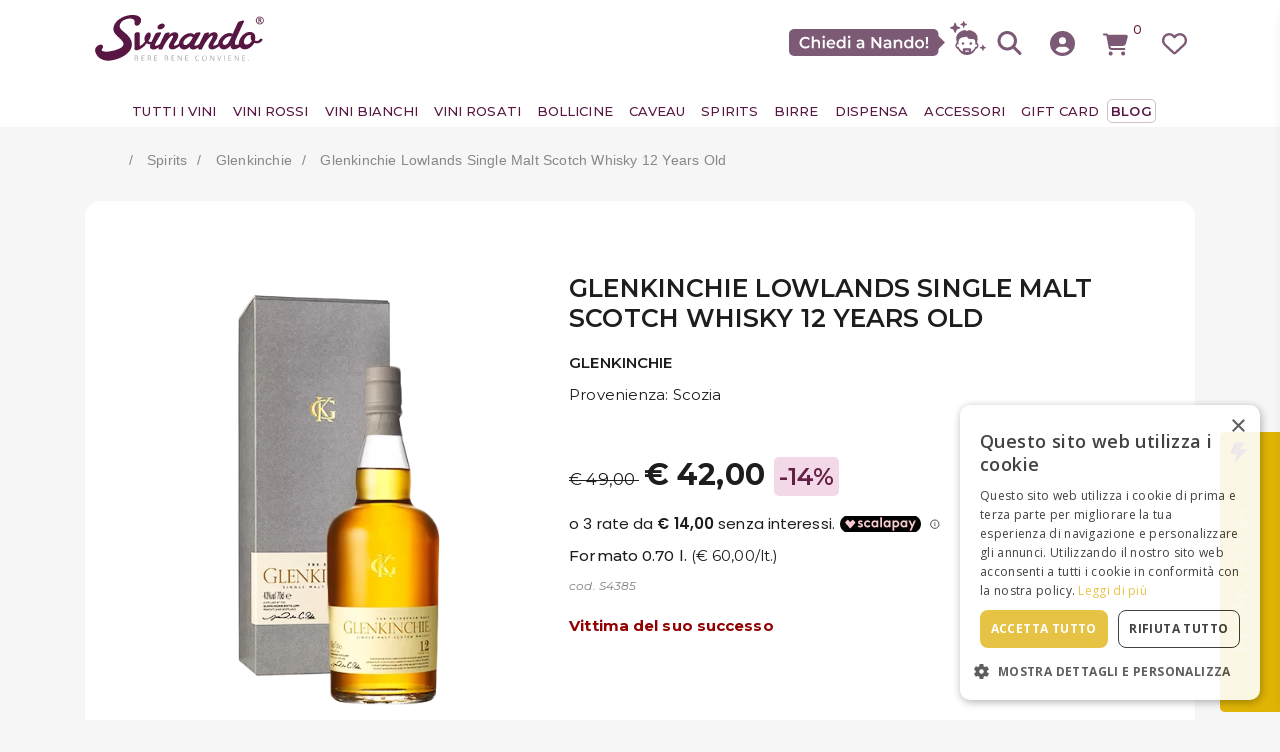

--- FILE ---
content_type: application/javascript
request_url: https://www.svinando.com/src/skins/svinando/js/bootstrp.bundle.min.js
body_size: 19546
content:
/*!
  * Bootstrap v4.1.2 (https://getbootstrap.com/)
  * Copyright 2011-2018 The Bootstrap Authors (https://github.com/twbs/bootstrap/graphs/contributors)
  * Licensed under MIT (https://github.com/twbs/bootstrap/blob/master/LICENSE)
  */
!function(t,e){"object"==typeof exports&&"undefined"!=typeof module?e(exports,require("jquery")):"function"==typeof define&&define.amd?define(["exports","jquery"],e):e(t.bootstrap={},t.jQuery)}(this,(function(t,e){"use strict";function n(t,e){for(var n=0;n<e.length;n++){var i=e[n];i.enumerable=i.enumerable||!1,i.configurable=!0,"value"in i&&(i.writable=!0),Object.defineProperty(t,i.key,i)}}function i(t,e,i){return e&&n(t.prototype,e),i&&n(t,i),t}function r(t,e,n){return e in t?Object.defineProperty(t,e,{value:n,enumerable:!0,configurable:!0,writable:!0}):t[e]=n,t}function o(t){for(var e=1;e<arguments.length;e++){var n=null!=arguments[e]?arguments[e]:{},i=Object.keys(n);"function"==typeof Object.getOwnPropertySymbols&&(i=i.concat(Object.getOwnPropertySymbols(n).filter((function(t){return Object.getOwnPropertyDescriptor(n,t).enumerable})))),i.forEach((function(e){r(t,e,n[e])}))}return t}for(var s=function(t){var e="transitionend";function n(e){var n=this,r=!1;return t(this).one(i.TRANSITION_END,(function(){r=!0})),setTimeout((function(){r||i.triggerTransitionEnd(n)}),e),this}var i={TRANSITION_END:"bsTransitionEnd",getUID:function(t){do{t+=~~(1e6*Math.random())}while(document.getElementById(t));return t},getSelectorFromElement:function(t){var e=t.getAttribute("data-target");e&&"#"!==e||(e=t.getAttribute("href")||"");try{return document.querySelector(e)?e:null}catch(t){return null}},getTransitionDurationFromElement:function(e){if(!e)return 0;var n=t(e).css("transition-duration");return parseFloat(n)?(n=n.split(",")[0],1e3*parseFloat(n)):0},reflow:function(t){return t.offsetHeight},triggerTransitionEnd:function(n){t(n).trigger(e)},supportsTransitionEnd:function(){return Boolean(e)},isElement:function(t){return(t[0]||t).nodeType},typeCheckConfig:function(t,e,n){for(var r in n)if(Object.prototype.hasOwnProperty.call(n,r)){var o=n[r],s=e[r],a=s&&i.isElement(s)?"element":(l=s,{}.toString.call(l).match(/\s([a-z]+)/i)[1].toLowerCase());if(!new RegExp(o).test(a))throw new Error(t.toUpperCase()+': Option "'+r+'" provided type "'+a+'" but expected type "'+o+'".')}var l}};return t.fn.emulateTransitionEnd=n,t.event.special[i.TRANSITION_END]={bindType:e,delegateType:e,handle:function(e){if(t(e.target).is(this))return e.handleObj.handler.apply(this,arguments)}},i}(e=e&&e.hasOwnProperty("default")?e.default:e),a=function(t){var e="alert",n="bs.alert",r="."+n,o=t.fn[e],a={CLOSE:"close"+r,CLOSED:"closed"+r,CLICK_DATA_API:"click"+r+".data-api"},l="alert",c="fade",u="show",h=function(){function e(t){this._element=t}var r=e.prototype;return r.close=function(t){var e=this._element;t&&(e=this._getRootElement(t)),this._triggerCloseEvent(e).isDefaultPrevented()||this._removeElement(e)},r.dispose=function(){t.removeData(this._element,n),this._element=null},r._getRootElement=function(e){var n=s.getSelectorFromElement(e),i=!1;return n&&(i=document.querySelector(n)),i||(i=t(e).closest("."+l)[0]),i},r._triggerCloseEvent=function(e){var n=t.Event(a.CLOSE);return t(e).trigger(n),n},r._removeElement=function(e){var n=this;if(t(e).removeClass(u),t(e).hasClass(c)){var i=s.getTransitionDurationFromElement(e);t(e).one(s.TRANSITION_END,(function(t){return n._destroyElement(e,t)})).emulateTransitionEnd(i)}else this._destroyElement(e)},r._destroyElement=function(e){t(e).detach().trigger(a.CLOSED).remove()},e._jQueryInterface=function(i){return this.each((function(){var r=t(this),o=r.data(n);o||(o=new e(this),r.data(n,o)),"close"===i&&o[i](this)}))},e._handleDismiss=function(t){return function(e){e&&e.preventDefault(),t.close(this)}},i(e,null,[{key:"VERSION",get:function(){return"4.1.2"}}]),e}();return t(document).on(a.CLICK_DATA_API,'[data-dismiss="alert"]',h._handleDismiss(new h)),t.fn[e]=h._jQueryInterface,t.fn[e].Constructor=h,t.fn[e].noConflict=function(){return t.fn[e]=o,h._jQueryInterface},h}(e),l=function(t){var e="button",n="bs.button",r="."+n,o=".data-api",s=t.fn[e],a="active",l="btn",c="focus",u='[data-toggle^="button"]',h='[data-toggle="buttons"]',f="input",d=".active",p=".btn",m={CLICK_DATA_API:"click"+r+o,FOCUS_BLUR_DATA_API:"focus"+r+o+" blur"+r+o},g=function(){function e(t){this._element=t}var r=e.prototype;return r.toggle=function(){var e=!0,n=!0,i=t(this._element).closest(h)[0];if(i){var r=this._element.querySelector(f);if(r){if("radio"===r.type)if(r.checked&&this._element.classList.contains(a))e=!1;else{var o=i.querySelector(d);o&&t(o).removeClass(a)}if(e){if(r.hasAttribute("disabled")||i.hasAttribute("disabled")||r.classList.contains("disabled")||i.classList.contains("disabled"))return;r.checked=!this._element.classList.contains(a),t(r).trigger("change")}r.focus(),n=!1}}n&&this._element.setAttribute("aria-pressed",!this._element.classList.contains(a)),e&&t(this._element).toggleClass(a)},r.dispose=function(){t.removeData(this._element,n),this._element=null},e._jQueryInterface=function(i){return this.each((function(){var r=t(this).data(n);r||(r=new e(this),t(this).data(n,r)),"toggle"===i&&r[i]()}))},i(e,null,[{key:"VERSION",get:function(){return"4.1.2"}}]),e}();return t(document).on(m.CLICK_DATA_API,u,(function(e){e.preventDefault();var n=e.target;t(n).hasClass(l)||(n=t(n).closest(p)),g._jQueryInterface.call(t(n),"toggle")})).on(m.FOCUS_BLUR_DATA_API,u,(function(e){var n=t(e.target).closest(p)[0];t(n).toggleClass(c,/^focus(in)?$/.test(e.type))})),t.fn[e]=g._jQueryInterface,t.fn[e].Constructor=g,t.fn[e].noConflict=function(){return t.fn[e]=s,g._jQueryInterface},g}(e),c=function(t){var e="carousel",n="bs.carousel",r="."+n,a=".data-api",l=t.fn[e],c={interval:5e3,keyboard:!0,slide:!1,pause:"hover",wrap:!0},u={interval:"(number|boolean)",keyboard:"boolean",slide:"(boolean|string)",pause:"(string|boolean)",wrap:"boolean"},h="next",f="prev",d="left",p="right",m={SLIDE:"slide"+r,SLID:"slid"+r,KEYDOWN:"keydown"+r,MOUSEENTER:"mouseenter"+r,MOUSELEAVE:"mouseleave"+r,TOUCHEND:"touchend"+r,LOAD_DATA_API:"load"+r+a,CLICK_DATA_API:"click"+r+a},g="carousel",_="active",v="slide",E="carousel-item-right",y="carousel-item-left",b="carousel-item-next",T="carousel-item-prev",C={ACTIVE:".active",ACTIVE_ITEM:".active.carousel-item",ITEM:".carousel-item",NEXT_PREV:".carousel-item-next, .carousel-item-prev",INDICATORS:".carousel-indicators",DATA_SLIDE:"[data-slide], [data-slide-to]",DATA_RIDE:'[data-ride="carousel"]'},w=function(){function a(e,n){this._items=null,this._interval=null,this._activeElement=null,this._isPaused=!1,this._isSliding=!1,this.touchTimeout=null,this._config=this._getConfig(n),this._element=t(e)[0],this._indicatorsElement=this._element.querySelector(C.INDICATORS),this._addEventListeners()}var l=a.prototype;return l.next=function(){this._isSliding||this._slide(h)},l.nextWhenVisible=function(){!document.hidden&&t(this._element).is(":visible")&&"hidden"!==t(this._element).css("visibility")&&this.next()},l.prev=function(){this._isSliding||this._slide(f)},l.pause=function(t){t||(this._isPaused=!0),this._element.querySelector(C.NEXT_PREV)&&(s.triggerTransitionEnd(this._element),this.cycle(!0)),clearInterval(this._interval),this._interval=null},l.cycle=function(t){t||(this._isPaused=!1),this._interval&&(clearInterval(this._interval),this._interval=null),this._config.interval&&!this._isPaused&&(this._interval=setInterval((document.visibilityState?this.nextWhenVisible:this.next).bind(this),this._config.interval))},l.to=function(e){var n=this;this._activeElement=this._element.querySelector(C.ACTIVE_ITEM);var i=this._getItemIndex(this._activeElement);if(!(e>this._items.length-1||e<0))if(this._isSliding)t(this._element).one(m.SLID,(function(){return n.to(e)}));else{if(i===e)return this.pause(),void this.cycle();var r=e>i?h:f;this._slide(r,this._items[e])}},l.dispose=function(){t(this._element).off(r),t.removeData(this._element,n),this._items=null,this._config=null,this._element=null,this._interval=null,this._isPaused=null,this._isSliding=null,this._activeElement=null,this._indicatorsElement=null},l._getConfig=function(t){return t=o({},c,t),s.typeCheckConfig(e,t,u),t},l._addEventListeners=function(){var e=this;this._config.keyboard&&t(this._element).on(m.KEYDOWN,(function(t){return e._keydown(t)})),"hover"===this._config.pause&&(t(this._element).on(m.MOUSEENTER,(function(t){return e.pause(t)})).on(m.MOUSELEAVE,(function(t){return e.cycle(t)})),"ontouchstart"in document.documentElement&&t(this._element).on(m.TOUCHEND,(function(){e.pause(),e.touchTimeout&&clearTimeout(e.touchTimeout),e.touchTimeout=setTimeout((function(t){return e.cycle(t)}),500+e._config.interval)})))},l._keydown=function(t){if(!/input|textarea/i.test(t.target.tagName))switch(t.which){case 37:t.preventDefault(),this.prev();break;case 39:t.preventDefault(),this.next()}},l._getItemIndex=function(t){return this._items=t&&t.parentNode?[].slice.call(t.parentNode.querySelectorAll(C.ITEM)):[],this._items.indexOf(t)},l._getItemByDirection=function(t,e){var n=t===h,i=t===f,r=this._getItemIndex(e),o=this._items.length-1;if((i&&0===r||n&&r===o)&&!this._config.wrap)return e;var s=(r+(t===f?-1:1))%this._items.length;return-1===s?this._items[this._items.length-1]:this._items[s]},l._triggerSlideEvent=function(e,n){var i=this._getItemIndex(e),r=this._getItemIndex(this._element.querySelector(C.ACTIVE_ITEM)),o=t.Event(m.SLIDE,{relatedTarget:e,direction:n,from:r,to:i});return t(this._element).trigger(o),o},l._setActiveIndicatorElement=function(e){if(this._indicatorsElement){var n=[].slice.call(this._indicatorsElement.querySelectorAll(C.ACTIVE));t(n).removeClass(_);var i=this._indicatorsElement.children[this._getItemIndex(e)];i&&t(i).addClass(_)}},l._slide=function(e,n){var i,r,o,a=this,l=this._element.querySelector(C.ACTIVE_ITEM),c=this._getItemIndex(l),u=n||l&&this._getItemByDirection(e,l),f=this._getItemIndex(u),g=Boolean(this._interval);if(e===h?(i=y,r=b,o=d):(i=E,r=T,o=p),u&&t(u).hasClass(_))this._isSliding=!1;else if(!this._triggerSlideEvent(u,o).isDefaultPrevented()&&l&&u){this._isSliding=!0,g&&this.pause(),this._setActiveIndicatorElement(u);var w=t.Event(m.SLID,{relatedTarget:u,direction:o,from:c,to:f});if(t(this._element).hasClass(v)){t(u).addClass(r),s.reflow(u),t(l).addClass(i),t(u).addClass(i);var S=s.getTransitionDurationFromElement(l);t(l).one(s.TRANSITION_END,(function(){t(u).removeClass(i+" "+r).addClass(_),t(l).removeClass(_+" "+r+" "+i),a._isSliding=!1,setTimeout((function(){return t(a._element).trigger(w)}),0)})).emulateTransitionEnd(S)}else t(l).removeClass(_),t(u).addClass(_),this._isSliding=!1,t(this._element).trigger(w);g&&this.cycle()}},a._jQueryInterface=function(e){return this.each((function(){var i=t(this).data(n),r=o({},c,t(this).data());"object"==typeof e&&(r=o({},r,e));var s="string"==typeof e?e:r.slide;if(i||(i=new a(this,r),t(this).data(n,i)),"number"==typeof e)i.to(e);else if("string"==typeof s){if(void 0===i[s])throw new TypeError('No method named "'+s+'"');i[s]()}else r.interval&&(i.pause(),i.cycle())}))},a._dataApiClickHandler=function(e){var i=s.getSelectorFromElement(this);if(i){var r=t(i)[0];if(r&&t(r).hasClass(g)){var l=o({},t(r).data(),t(this).data()),c=this.getAttribute("data-slide-to");c&&(l.interval=!1),a._jQueryInterface.call(t(r),l),c&&t(r).data(n).to(c),e.preventDefault()}}},i(a,null,[{key:"VERSION",get:function(){return"4.1.2"}},{key:"Default",get:function(){return c}}]),a}();return t(document).on(m.CLICK_DATA_API,C.DATA_SLIDE,w._dataApiClickHandler),t(window).on(m.LOAD_DATA_API,(function(){for(var e=[].slice.call(document.querySelectorAll(C.DATA_RIDE)),n=0,i=e.length;n<i;n++){var r=t(e[n]);w._jQueryInterface.call(r,r.data())}})),t.fn[e]=w._jQueryInterface,t.fn[e].Constructor=w,t.fn[e].noConflict=function(){return t.fn[e]=l,w._jQueryInterface},w}(e),u=function(t){var e="collapse",n="bs.collapse",r="."+n,a=t.fn[e],l={toggle:!0,parent:""},c={toggle:"boolean",parent:"(string|element)"},u={SHOW:"show"+r,SHOWN:"shown"+r,HIDE:"hide"+r,HIDDEN:"hidden"+r,CLICK_DATA_API:"click"+r+".data-api"},h="show",f="collapse",d="collapsing",p="collapsed",m="width",g="height",_={ACTIVES:".show, .collapsing",DATA_TOGGLE:'[data-toggle="collapse"]'},v=function(){function r(e,n){this._isTransitioning=!1,this._element=e,this._config=this._getConfig(n),this._triggerArray=t.makeArray(document.querySelectorAll('[data-toggle="collapse"][href="#'+e.id+'"],[data-toggle="collapse"][data-target="#'+e.id+'"]'));for(var i=[].slice.call(document.querySelectorAll(_.DATA_TOGGLE)),r=0,o=i.length;r<o;r++){var a=i[r],l=s.getSelectorFromElement(a),c=[].slice.call(document.querySelectorAll(l)).filter((function(t){return t===e}));null!==l&&c.length>0&&(this._selector=l,this._triggerArray.push(a))}this._parent=this._config.parent?this._getParent():null,this._config.parent||this._addAriaAndCollapsedClass(this._element,this._triggerArray),this._config.toggle&&this.toggle()}var a=r.prototype;return a.toggle=function(){t(this._element).hasClass(h)?this.hide():this.show()},a.show=function(){var e,i,o=this;if(!this._isTransitioning&&!t(this._element).hasClass(h)&&(this._parent&&0===(e=[].slice.call(this._parent.querySelectorAll(_.ACTIVES)).filter((function(t){return t.getAttribute("data-parent")===o._config.parent}))).length&&(e=null),!(e&&(i=t(e).not(this._selector).data(n))&&i._isTransitioning))){var a=t.Event(u.SHOW);if(t(this._element).trigger(a),!a.isDefaultPrevented()){e&&(r._jQueryInterface.call(t(e).not(this._selector),"hide"),i||t(e).data(n,null));var l=this._getDimension();t(this._element).removeClass(f).addClass(d),this._element.style[l]=0,this._triggerArray.length&&t(this._triggerArray).removeClass(p).attr("aria-expanded",!0),this.setTransitioning(!0);var c="scroll"+(l[0].toUpperCase()+l.slice(1)),m=s.getTransitionDurationFromElement(this._element);t(this._element).one(s.TRANSITION_END,(function(){t(o._element).removeClass(d).addClass(f).addClass(h),o._element.style[l]="",o.setTransitioning(!1),t(o._element).trigger(u.SHOWN)})).emulateTransitionEnd(m),this._element.style[l]=this._element[c]+"px"}}},a.hide=function(){var e=this;if(!this._isTransitioning&&t(this._element).hasClass(h)){var n=t.Event(u.HIDE);if(t(this._element).trigger(n),!n.isDefaultPrevented()){var i=this._getDimension();this._element.style[i]=this._element.getBoundingClientRect()[i]+"px",s.reflow(this._element),t(this._element).addClass(d).removeClass(f).removeClass(h);var r=this._triggerArray.length;if(r>0)for(var o=0;o<r;o++){var a=this._triggerArray[o],l=s.getSelectorFromElement(a);if(null!==l)t([].slice.call(document.querySelectorAll(l))).hasClass(h)||t(a).addClass(p).attr("aria-expanded",!1)}this.setTransitioning(!0);this._element.style[i]="";var c=s.getTransitionDurationFromElement(this._element);t(this._element).one(s.TRANSITION_END,(function(){e.setTransitioning(!1),t(e._element).removeClass(d).addClass(f).trigger(u.HIDDEN)})).emulateTransitionEnd(c)}}},a.setTransitioning=function(t){this._isTransitioning=t},a.dispose=function(){t.removeData(this._element,n),this._config=null,this._parent=null,this._element=null,this._triggerArray=null,this._isTransitioning=null},a._getConfig=function(t){return(t=o({},l,t)).toggle=Boolean(t.toggle),s.typeCheckConfig(e,t,c),t},a._getDimension=function(){return t(this._element).hasClass(m)?m:g},a._getParent=function(){var e=this,n=null;s.isElement(this._config.parent)?(n=this._config.parent,void 0!==this._config.parent.jquery&&(n=this._config.parent[0])):n=document.querySelector(this._config.parent);var i='[data-toggle="collapse"][data-parent="'+this._config.parent+'"]',o=[].slice.call(n.querySelectorAll(i));return t(o).each((function(t,n){e._addAriaAndCollapsedClass(r._getTargetFromElement(n),[n])})),n},a._addAriaAndCollapsedClass=function(e,n){if(e){var i=t(e).hasClass(h);n.length&&t(n).toggleClass(p,!i).attr("aria-expanded",i)}},r._getTargetFromElement=function(t){var e=s.getSelectorFromElement(t);return e?document.querySelector(e):null},r._jQueryInterface=function(e){return this.each((function(){var i=t(this),s=i.data(n),a=o({},l,i.data(),"object"==typeof e&&e?e:{});if(!s&&a.toggle&&/show|hide/.test(e)&&(a.toggle=!1),s||(s=new r(this,a),i.data(n,s)),"string"==typeof e){if(void 0===s[e])throw new TypeError('No method named "'+e+'"');s[e]()}}))},i(r,null,[{key:"VERSION",get:function(){return"4.1.2"}},{key:"Default",get:function(){return l}}]),r}();return t(document).on(u.CLICK_DATA_API,_.DATA_TOGGLE,(function(e){"A"===e.currentTarget.tagName&&e.preventDefault();var i=t(this),r=s.getSelectorFromElement(this),o=[].slice.call(document.querySelectorAll(r));t(o).each((function(){var e=t(this),r=e.data(n)?"toggle":i.data();v._jQueryInterface.call(e,r)}))})),t.fn[e]=v._jQueryInterface,t.fn[e].Constructor=v,t.fn[e].noConflict=function(){return t.fn[e]=a,v._jQueryInterface},v}(e),h="undefined"!=typeof window&&"undefined"!=typeof document,f=["Edge","Trident","Firefox"],d=0,p=0;p<f.length;p+=1)if(h&&navigator.userAgent.indexOf(f[p])>=0){d=1;break}var m=h&&window.Promise?function(t){var e=!1;return function(){e||(e=!0,window.Promise.resolve().then((function(){e=!1,t()})))}}:function(t){var e=!1;return function(){e||(e=!0,setTimeout((function(){e=!1,t()}),d))}};function g(t){return t&&"[object Function]"==={}.toString.call(t)}function _(t,e){if(1!==t.nodeType)return[];var n=getComputedStyle(t,null);return e?n[e]:n}function v(t){return"HTML"===t.nodeName?t:t.parentNode||t.host}function E(t){if(!t)return document.body;switch(t.nodeName){case"HTML":case"BODY":return t.ownerDocument.body;case"#document":return t.body}var e=_(t),n=e.overflow,i=e.overflowX,r=e.overflowY;return/(auto|scroll|overlay)/.test(n+r+i)?t:E(v(t))}var y=h&&!(!window.MSInputMethodContext||!document.documentMode),b=h&&/MSIE 10/.test(navigator.userAgent);function T(t){return 11===t?y:10===t?b:y||b}function C(t){if(!t)return document.documentElement;for(var e=T(10)?document.body:null,n=t.offsetParent;n===e&&t.nextElementSibling;)n=(t=t.nextElementSibling).offsetParent;var i=n&&n.nodeName;return i&&"BODY"!==i&&"HTML"!==i?-1!==["TD","TABLE"].indexOf(n.nodeName)&&"static"===_(n,"position")?C(n):n:t?t.ownerDocument.documentElement:document.documentElement}function w(t){return null!==t.parentNode?w(t.parentNode):t}function S(t,e){if(!(t&&t.nodeType&&e&&e.nodeType))return document.documentElement;var n=t.compareDocumentPosition(e)&Node.DOCUMENT_POSITION_FOLLOWING,i=n?t:e,r=n?e:t,o=document.createRange();o.setStart(i,0),o.setEnd(r,0);var s,a,l=o.commonAncestorContainer;if(t!==l&&e!==l||i.contains(r))return"BODY"===(a=(s=l).nodeName)||"HTML"!==a&&C(s.firstElementChild)!==s?C(l):l;var c=w(t);return c.host?S(c.host,e):S(t,w(e).host)}function I(t){var e="top"===(arguments.length>1&&void 0!==arguments[1]?arguments[1]:"top")?"scrollTop":"scrollLeft",n=t.nodeName;if("BODY"===n||"HTML"===n){var i=t.ownerDocument.documentElement;return(t.ownerDocument.scrollingElement||i)[e]}return t[e]}function A(t,e){var n="x"===e?"Left":"Top",i="Left"===n?"Right":"Bottom";return parseFloat(t["border"+n+"Width"],10)+parseFloat(t["border"+i+"Width"],10)}function D(t,e,n,i){return Math.max(e["offset"+t],e["scroll"+t],n["client"+t],n["offset"+t],n["scroll"+t],T(10)?n["offset"+t]+i["margin"+("Height"===t?"Top":"Left")]+i["margin"+("Height"===t?"Bottom":"Right")]:0)}function O(){var t=document.body,e=document.documentElement,n=T(10)&&getComputedStyle(e);return{height:D("Height",t,e,n),width:D("Width",t,e,n)}}var N=function(t,e){if(!(t instanceof e))throw new TypeError("Cannot call a class as a function")},k=function(){function t(t,e){for(var n=0;n<e.length;n++){var i=e[n];i.enumerable=i.enumerable||!1,i.configurable=!0,"value"in i&&(i.writable=!0),Object.defineProperty(t,i.key,i)}}return function(e,n,i){return n&&t(e.prototype,n),i&&t(e,i),e}}(),L=function(t,e,n){return e in t?Object.defineProperty(t,e,{value:n,enumerable:!0,configurable:!0,writable:!0}):t[e]=n,t},P=Object.assign||function(t){for(var e=1;e<arguments.length;e++){var n=arguments[e];for(var i in n)Object.prototype.hasOwnProperty.call(n,i)&&(t[i]=n[i])}return t};function x(t){return P({},t,{right:t.left+t.width,bottom:t.top+t.height})}function j(t){var e={};try{if(T(10)){e=t.getBoundingClientRect();var n=I(t,"top"),i=I(t,"left");e.top+=n,e.left+=i,e.bottom+=n,e.right+=i}else e=t.getBoundingClientRect()}catch(t){}var r={left:e.left,top:e.top,width:e.right-e.left,height:e.bottom-e.top},o="HTML"===t.nodeName?O():{},s=o.width||t.clientWidth||r.right-r.left,a=o.height||t.clientHeight||r.bottom-r.top,l=t.offsetWidth-s,c=t.offsetHeight-a;if(l||c){var u=_(t);l-=A(u,"x"),c-=A(u,"y"),r.width-=l,r.height-=c}return x(r)}function M(t,e){var n=arguments.length>2&&void 0!==arguments[2]&&arguments[2],i=T(10),r="HTML"===e.nodeName,o=j(t),s=j(e),a=E(t),l=_(e),c=parseFloat(l.borderTopWidth,10),u=parseFloat(l.borderLeftWidth,10);n&&"HTML"===e.nodeName&&(s.top=Math.max(s.top,0),s.left=Math.max(s.left,0));var h=x({top:o.top-s.top-c,left:o.left-s.left-u,width:o.width,height:o.height});if(h.marginTop=0,h.marginLeft=0,!i&&r){var f=parseFloat(l.marginTop,10),d=parseFloat(l.marginLeft,10);h.top-=c-f,h.bottom-=c-f,h.left-=u-d,h.right-=u-d,h.marginTop=f,h.marginLeft=d}return(i&&!n?e.contains(a):e===a&&"BODY"!==a.nodeName)&&(h=function(t,e){var n=arguments.length>2&&void 0!==arguments[2]&&arguments[2],i=I(e,"top"),r=I(e,"left"),o=n?-1:1;return t.top+=i*o,t.bottom+=i*o,t.left+=r*o,t.right+=r*o,t}(h,e)),h}function H(t){var e=t.nodeName;return"BODY"!==e&&"HTML"!==e&&("fixed"===_(t,"position")||H(v(t)))}function R(t){if(!t||!t.parentElement||T())return document.documentElement;for(var e=t.parentElement;e&&"none"===_(e,"transform");)e=e.parentElement;return e||document.documentElement}function W(t,e,n,i){var r=arguments.length>4&&void 0!==arguments[4]&&arguments[4],o={top:0,left:0},s=r?R(t):S(t,e);if("viewport"===i)o=function(t){var e=arguments.length>1&&void 0!==arguments[1]&&arguments[1],n=t.ownerDocument.documentElement,i=M(t,n),r=Math.max(n.clientWidth,window.innerWidth||0),o=Math.max(n.clientHeight,window.innerHeight||0),s=e?0:I(n),a=e?0:I(n,"left");return x({top:s-i.top+i.marginTop,left:a-i.left+i.marginLeft,width:r,height:o})}(s,r);else{var a=void 0;"scrollParent"===i?"BODY"===(a=E(v(e))).nodeName&&(a=t.ownerDocument.documentElement):a="window"===i?t.ownerDocument.documentElement:i;var l=M(a,s,r);if("HTML"!==a.nodeName||H(s))o=l;else{var c=O(),u=c.height,h=c.width;o.top+=l.top-l.marginTop,o.bottom=u+l.top,o.left+=l.left-l.marginLeft,o.right=h+l.left}}return o.left+=n,o.top+=n,o.right-=n,o.bottom-=n,o}function F(t,e,n,i,r){var o=arguments.length>5&&void 0!==arguments[5]?arguments[5]:0;if(-1===t.indexOf("auto"))return t;var s=W(n,i,o,r),a={top:{width:s.width,height:e.top-s.top},right:{width:s.right-e.right,height:s.height},bottom:{width:s.width,height:s.bottom-e.bottom},left:{width:e.left-s.left,height:s.height}},l=Object.keys(a).map((function(t){return P({key:t},a[t],{area:(e=a[t],e.width*e.height)});var e})).sort((function(t,e){return e.area-t.area})),c=l.filter((function(t){var e=t.width,i=t.height;return e>=n.clientWidth&&i>=n.clientHeight})),u=c.length>0?c[0].key:l[0].key,h=t.split("-")[1];return u+(h?"-"+h:"")}function U(t,e,n){var i=arguments.length>3&&void 0!==arguments[3]?arguments[3]:null;return M(n,i?R(e):S(e,n),i)}function K(t){var e=getComputedStyle(t),n=parseFloat(e.marginTop)+parseFloat(e.marginBottom),i=parseFloat(e.marginLeft)+parseFloat(e.marginRight);return{width:t.offsetWidth+i,height:t.offsetHeight+n}}function B(t){var e={left:"right",right:"left",bottom:"top",top:"bottom"};return t.replace(/left|right|bottom|top/g,(function(t){return e[t]}))}function q(t,e,n){n=n.split("-")[0];var i=K(t),r={width:i.width,height:i.height},o=-1!==["right","left"].indexOf(n),s=o?"top":"left",a=o?"left":"top",l=o?"height":"width",c=o?"width":"height";return r[s]=e[s]+e[l]/2-i[l]/2,r[a]=n===a?e[a]-i[c]:e[B(a)],r}function V(t,e){return Array.prototype.find?t.find(e):t.filter(e)[0]}function Q(t,e,n){return(void 0===n?t:t.slice(0,function(t,e,n){if(Array.prototype.findIndex)return t.findIndex((function(t){return t[e]===n}));var i=V(t,(function(t){return t[e]===n}));return t.indexOf(i)}(t,"name",n))).forEach((function(t){t.function&&console.warn("`modifier.function` is deprecated, use `modifier.fn`!");var n=t.function||t.fn;t.enabled&&g(n)&&(e.offsets.popper=x(e.offsets.popper),e.offsets.reference=x(e.offsets.reference),e=n(e,t))})),e}function Y(){if(!this.state.isDestroyed){var t={instance:this,styles:{},arrowStyles:{},attributes:{},flipped:!1,offsets:{}};t.offsets.reference=U(this.state,this.popper,this.reference,this.options.positionFixed),t.placement=F(this.options.placement,t.offsets.reference,this.popper,this.reference,this.options.modifiers.flip.boundariesElement,this.options.modifiers.flip.padding),t.originalPlacement=t.placement,t.positionFixed=this.options.positionFixed,t.offsets.popper=q(this.popper,t.offsets.reference,t.placement),t.offsets.popper.position=this.options.positionFixed?"fixed":"absolute",t=Q(this.modifiers,t),this.state.isCreated?this.options.onUpdate(t):(this.state.isCreated=!0,this.options.onCreate(t))}}function G(t,e){return t.some((function(t){var n=t.name;return t.enabled&&n===e}))}function z(t){for(var e=[!1,"ms","Webkit","Moz","O"],n=t.charAt(0).toUpperCase()+t.slice(1),i=0;i<e.length;i++){var r=e[i],o=r?""+r+n:t;if(void 0!==document.body.style[o])return o}return null}function X(){return this.state.isDestroyed=!0,G(this.modifiers,"applyStyle")&&(this.popper.removeAttribute("x-placement"),this.popper.style.position="",this.popper.style.top="",this.popper.style.left="",this.popper.style.right="",this.popper.style.bottom="",this.popper.style.willChange="",this.popper.style[z("transform")]=""),this.disableEventListeners(),this.options.removeOnDestroy&&this.popper.parentNode.removeChild(this.popper),this}function J(t){var e=t.ownerDocument;return e?e.defaultView:window}function Z(t,e,n,i){var r="BODY"===t.nodeName,o=r?t.ownerDocument.defaultView:t;o.addEventListener(e,n,{passive:!0}),r||Z(E(o.parentNode),e,n,i),i.push(o)}function $(t,e,n,i){n.updateBound=i,J(t).addEventListener("resize",n.updateBound,{passive:!0});var r=E(t);return Z(r,"scroll",n.updateBound,n.scrollParents),n.scrollElement=r,n.eventsEnabled=!0,n}function tt(){this.state.eventsEnabled||(this.state=$(this.reference,this.options,this.state,this.scheduleUpdate))}function et(){var t,e;this.state.eventsEnabled&&(cancelAnimationFrame(this.scheduleUpdate),this.state=(t=this.reference,e=this.state,J(t).removeEventListener("resize",e.updateBound),e.scrollParents.forEach((function(t){t.removeEventListener("scroll",e.updateBound)})),e.updateBound=null,e.scrollParents=[],e.scrollElement=null,e.eventsEnabled=!1,e))}function nt(t){return""!==t&&!isNaN(parseFloat(t))&&isFinite(t)}function it(t,e){Object.keys(e).forEach((function(n){var i="";-1!==["width","height","top","right","bottom","left"].indexOf(n)&&nt(e[n])&&(i="px"),t.style[n]=e[n]+i}))}function rt(t,e,n){var i=V(t,(function(t){return t.name===e})),r=!!i&&t.some((function(t){return t.name===n&&t.enabled&&t.order<i.order}));if(!r){var o="`"+e+"`",s="`"+n+"`";console.warn(s+" modifier is required by "+o+" modifier in order to work, be sure to include it before "+o+"!")}return r}var ot=["auto-start","auto","auto-end","top-start","top","top-end","right-start","right","right-end","bottom-end","bottom","bottom-start","left-end","left","left-start"],st=ot.slice(3);function at(t){var e=arguments.length>1&&void 0!==arguments[1]&&arguments[1],n=st.indexOf(t),i=st.slice(n+1).concat(st.slice(0,n));return e?i.reverse():i}var lt={FLIP:"flip",CLOCKWISE:"clockwise",COUNTERCLOCKWISE:"counterclockwise"};function ct(t,e,n,i){var r=[0,0],o=-1!==["right","left"].indexOf(i),s=t.split(/(\+|\-)/).map((function(t){return t.trim()})),a=s.indexOf(V(s,(function(t){return-1!==t.search(/,|\s/)})));s[a]&&-1===s[a].indexOf(",")&&console.warn("Offsets separated by white space(s) are deprecated, use a comma (,) instead.");var l=/\s*,\s*|\s+/,c=-1!==a?[s.slice(0,a).concat([s[a].split(l)[0]]),[s[a].split(l)[1]].concat(s.slice(a+1))]:[s];return c=c.map((function(t,i){var r=(1===i?!o:o)?"height":"width",s=!1;return t.reduce((function(t,e){return""===t[t.length-1]&&-1!==["+","-"].indexOf(e)?(t[t.length-1]=e,s=!0,t):s?(t[t.length-1]+=e,s=!1,t):t.concat(e)}),[]).map((function(t){return function(t,e,n,i){var r=t.match(/((?:\-|\+)?\d*\.?\d*)(.*)/),o=+r[1],s=r[2];if(!o)return t;if(0===s.indexOf("%")){return x("%p"===s?n:i)[e]/100*o}if("vh"===s||"vw"===s)return("vh"===s?Math.max(document.documentElement.clientHeight,window.innerHeight||0):Math.max(document.documentElement.clientWidth,window.innerWidth||0))/100*o;return o}(t,r,e,n)}))})),c.forEach((function(t,e){t.forEach((function(n,i){nt(n)&&(r[e]+=n*("-"===t[i-1]?-1:1))}))})),r}var ut={shift:{order:100,enabled:!0,fn:function(t){var e=t.placement,n=e.split("-")[0],i=e.split("-")[1];if(i){var r=t.offsets,o=r.reference,s=r.popper,a=-1!==["bottom","top"].indexOf(n),l=a?"left":"top",c=a?"width":"height",u={start:L({},l,o[l]),end:L({},l,o[l]+o[c]-s[c])};t.offsets.popper=P({},s,u[i])}return t}},offset:{order:200,enabled:!0,fn:function(t,e){var n=e.offset,i=t.placement,r=t.offsets,o=r.popper,s=r.reference,a=i.split("-")[0],l=void 0;return l=nt(+n)?[+n,0]:ct(n,o,s,a),"left"===a?(o.top+=l[0],o.left-=l[1]):"right"===a?(o.top+=l[0],o.left+=l[1]):"top"===a?(o.left+=l[0],o.top-=l[1]):"bottom"===a&&(o.left+=l[0],o.top+=l[1]),t.popper=o,t},offset:0},preventOverflow:{order:300,enabled:!0,fn:function(t,e){var n=e.boundariesElement||C(t.instance.popper);t.instance.reference===n&&(n=C(n));var i=z("transform"),r=t.instance.popper.style,o=r.top,s=r.left,a=r[i];r.top="",r.left="",r[i]="";var l=W(t.instance.popper,t.instance.reference,e.padding,n,t.positionFixed);r.top=o,r.left=s,r[i]=a,e.boundaries=l;var c=e.priority,u=t.offsets.popper,h={primary:function(t){var n=u[t];return u[t]<l[t]&&!e.escapeWithReference&&(n=Math.max(u[t],l[t])),L({},t,n)},secondary:function(t){var n="right"===t?"left":"top",i=u[n];return u[t]>l[t]&&!e.escapeWithReference&&(i=Math.min(u[n],l[t]-("right"===t?u.width:u.height))),L({},n,i)}};return c.forEach((function(t){var e=-1!==["left","top"].indexOf(t)?"primary":"secondary";u=P({},u,h[e](t))})),t.offsets.popper=u,t},priority:["left","right","top","bottom"],padding:5,boundariesElement:"scrollParent"},keepTogether:{order:400,enabled:!0,fn:function(t){var e=t.offsets,n=e.popper,i=e.reference,r=t.placement.split("-")[0],o=Math.floor,s=-1!==["top","bottom"].indexOf(r),a=s?"right":"bottom",l=s?"left":"top",c=s?"width":"height";return n[a]<o(i[l])&&(t.offsets.popper[l]=o(i[l])-n[c]),n[l]>o(i[a])&&(t.offsets.popper[l]=o(i[a])),t}},arrow:{order:500,enabled:!0,fn:function(t,e){var n;if(!rt(t.instance.modifiers,"arrow","keepTogether"))return t;var i=e.element;if("string"==typeof i){if(!(i=t.instance.popper.querySelector(i)))return t}else if(!t.instance.popper.contains(i))return console.warn("WARNING: `arrow.element` must be child of its popper element!"),t;var r=t.placement.split("-")[0],o=t.offsets,s=o.popper,a=o.reference,l=-1!==["left","right"].indexOf(r),c=l?"height":"width",u=l?"Top":"Left",h=u.toLowerCase(),f=l?"left":"top",d=l?"bottom":"right",p=K(i)[c];a[d]-p<s[h]&&(t.offsets.popper[h]-=s[h]-(a[d]-p)),a[h]+p>s[d]&&(t.offsets.popper[h]+=a[h]+p-s[d]),t.offsets.popper=x(t.offsets.popper);var m=a[h]+a[c]/2-p/2,g=_(t.instance.popper),v=parseFloat(g["margin"+u],10),E=parseFloat(g["border"+u+"Width"],10),y=m-t.offsets.popper[h]-v-E;return y=Math.max(Math.min(s[c]-p,y),0),t.arrowElement=i,t.offsets.arrow=(L(n={},h,Math.round(y)),L(n,f,""),n),t},element:"[x-arrow]"},flip:{order:600,enabled:!0,fn:function(t,e){if(G(t.instance.modifiers,"inner"))return t;if(t.flipped&&t.placement===t.originalPlacement)return t;var n=W(t.instance.popper,t.instance.reference,e.padding,e.boundariesElement,t.positionFixed),i=t.placement.split("-")[0],r=B(i),o=t.placement.split("-")[1]||"",s=[];switch(e.behavior){case lt.FLIP:s=[i,r];break;case lt.CLOCKWISE:s=at(i);break;case lt.COUNTERCLOCKWISE:s=at(i,!0);break;default:s=e.behavior}return s.forEach((function(a,l){if(i!==a||s.length===l+1)return t;i=t.placement.split("-")[0],r=B(i);var c=t.offsets.popper,u=t.offsets.reference,h=Math.floor,f="left"===i&&h(c.right)>h(u.left)||"right"===i&&h(c.left)<h(u.right)||"top"===i&&h(c.bottom)>h(u.top)||"bottom"===i&&h(c.top)<h(u.bottom),d=h(c.left)<h(n.left),p=h(c.right)>h(n.right),m=h(c.top)<h(n.top),g=h(c.bottom)>h(n.bottom),_="left"===i&&d||"right"===i&&p||"top"===i&&m||"bottom"===i&&g,v=-1!==["top","bottom"].indexOf(i),E=!!e.flipVariations&&(v&&"start"===o&&d||v&&"end"===o&&p||!v&&"start"===o&&m||!v&&"end"===o&&g);(f||_||E)&&(t.flipped=!0,(f||_)&&(i=s[l+1]),E&&(o=function(t){return"end"===t?"start":"start"===t?"end":t}(o)),t.placement=i+(o?"-"+o:""),t.offsets.popper=P({},t.offsets.popper,q(t.instance.popper,t.offsets.reference,t.placement)),t=Q(t.instance.modifiers,t,"flip"))})),t},behavior:"flip",padding:5,boundariesElement:"viewport"},inner:{order:700,enabled:!1,fn:function(t){var e=t.placement,n=e.split("-")[0],i=t.offsets,r=i.popper,o=i.reference,s=-1!==["left","right"].indexOf(n),a=-1===["top","left"].indexOf(n);return r[s?"left":"top"]=o[n]-(a?r[s?"width":"height"]:0),t.placement=B(e),t.offsets.popper=x(r),t}},hide:{order:800,enabled:!0,fn:function(t){if(!rt(t.instance.modifiers,"hide","preventOverflow"))return t;var e=t.offsets.reference,n=V(t.instance.modifiers,(function(t){return"preventOverflow"===t.name})).boundaries;if(e.bottom<n.top||e.left>n.right||e.top>n.bottom||e.right<n.left){if(!0===t.hide)return t;t.hide=!0,t.attributes["x-out-of-boundaries"]=""}else{if(!1===t.hide)return t;t.hide=!1,t.attributes["x-out-of-boundaries"]=!1}return t}},computeStyle:{order:850,enabled:!0,fn:function(t,e){var n=e.x,i=e.y,r=t.offsets.popper,o=V(t.instance.modifiers,(function(t){return"applyStyle"===t.name})).gpuAcceleration;void 0!==o&&console.warn("WARNING: `gpuAcceleration` option moved to `computeStyle` modifier and will not be supported in future versions of Popper.js!");var s=void 0!==o?o:e.gpuAcceleration,a=j(C(t.instance.popper)),l={position:r.position},c={left:Math.floor(r.left),top:Math.round(r.top),bottom:Math.round(r.bottom),right:Math.floor(r.right)},u="bottom"===n?"top":"bottom",h="right"===i?"left":"right",f=z("transform"),d=void 0,p=void 0;if(p="bottom"===u?-a.height+c.bottom:c.top,d="right"===h?-a.width+c.right:c.left,s&&f)l[f]="translate3d("+d+"px, "+p+"px, 0)",l[u]=0,l[h]=0,l.willChange="transform";else{var m="bottom"===u?-1:1,g="right"===h?-1:1;l[u]=p*m,l[h]=d*g,l.willChange=u+", "+h}var _={"x-placement":t.placement};return t.attributes=P({},_,t.attributes),t.styles=P({},l,t.styles),t.arrowStyles=P({},t.offsets.arrow,t.arrowStyles),t},gpuAcceleration:!0,x:"bottom",y:"right"},applyStyle:{order:900,enabled:!0,fn:function(t){var e,n;return it(t.instance.popper,t.styles),e=t.instance.popper,n=t.attributes,Object.keys(n).forEach((function(t){!1!==n[t]?e.setAttribute(t,n[t]):e.removeAttribute(t)})),t.arrowElement&&Object.keys(t.arrowStyles).length&&it(t.arrowElement,t.arrowStyles),t},onLoad:function(t,e,n,i,r){var o=U(r,e,t,n.positionFixed),s=F(n.placement,o,e,t,n.modifiers.flip.boundariesElement,n.modifiers.flip.padding);return e.setAttribute("x-placement",s),it(e,{position:n.positionFixed?"fixed":"absolute"}),n},gpuAcceleration:void 0}},ht={placement:"bottom",positionFixed:!1,eventsEnabled:!0,removeOnDestroy:!1,onCreate:function(){},onUpdate:function(){},modifiers:ut},ft=function(){function t(e,n){var i=this,r=arguments.length>2&&void 0!==arguments[2]?arguments[2]:{};N(this,t),this.scheduleUpdate=function(){return requestAnimationFrame(i.update)},this.update=m(this.update.bind(this)),this.options=P({},t.Defaults,r),this.state={isDestroyed:!1,isCreated:!1,scrollParents:[]},this.reference=e&&e.jquery?e[0]:e,this.popper=n&&n.jquery?n[0]:n,this.options.modifiers={},Object.keys(P({},t.Defaults.modifiers,r.modifiers)).forEach((function(e){i.options.modifiers[e]=P({},t.Defaults.modifiers[e]||{},r.modifiers?r.modifiers[e]:{})})),this.modifiers=Object.keys(this.options.modifiers).map((function(t){return P({name:t},i.options.modifiers[t])})).sort((function(t,e){return t.order-e.order})),this.modifiers.forEach((function(t){t.enabled&&g(t.onLoad)&&t.onLoad(i.reference,i.popper,i.options,t,i.state)})),this.update();var o=this.options.eventsEnabled;o&&this.enableEventListeners(),this.state.eventsEnabled=o}return k(t,[{key:"update",value:function(){return Y.call(this)}},{key:"destroy",value:function(){return X.call(this)}},{key:"enableEventListeners",value:function(){return tt.call(this)}},{key:"disableEventListeners",value:function(){return et.call(this)}}]),t}();ft.Utils=("undefined"!=typeof window?window:global).PopperUtils,ft.placements=ot,ft.Defaults=ht;var dt=function(t){var e="dropdown",n="bs.dropdown",r="."+n,a=".data-api",l=t.fn[e],c=new RegExp("38|40|27"),u={HIDE:"hide"+r,HIDDEN:"hidden"+r,SHOW:"show"+r,SHOWN:"shown"+r,CLICK:"click"+r,CLICK_DATA_API:"click"+r+a,KEYDOWN_DATA_API:"keydown"+r+a,KEYUP_DATA_API:"keyup"+r+a},h="disabled",f="show",d="dropup",p="dropright",m="dropleft",g="dropdown-menu-right",_="position-static",v='[data-toggle="dropdown"]',E=".dropdown form",y=".dropdown-menu",b=".navbar-nav",T=".dropdown-menu .dropdown-item:not(.disabled):not(:disabled)",C="top-start",w="top-end",S="bottom-start",I="bottom-end",A="right-start",D="left-start",O={offset:0,flip:!0,boundary:"scrollParent",reference:"toggle",display:"dynamic"},N={offset:"(number|string|function)",flip:"boolean",boundary:"(string|element)",reference:"(string|element)",display:"string"},k=function(){function a(t,e){this._element=t,this._popper=null,this._config=this._getConfig(e),this._menu=this._getMenuElement(),this._inNavbar=this._detectNavbar(),this._addEventListeners()}var l=a.prototype;return l.toggle=function(){if(!this._element.disabled&&!t(this._element).hasClass(h)){var e=a._getParentFromElement(this._element),n=t(this._menu).hasClass(f);if(a._clearMenus(),!n){var i={relatedTarget:this._element},r=t.Event(u.SHOW,i);if(t(e).trigger(r),!r.isDefaultPrevented()){if(!this._inNavbar){if(void 0===ft)throw new TypeError("Bootstrap dropdown require Popper.js (https://popper.js.org)");var o=this._element;"parent"===this._config.reference?o=e:s.isElement(this._config.reference)&&(o=this._config.reference,void 0!==this._config.reference.jquery&&(o=this._config.reference[0])),"scrollParent"!==this._config.boundary&&t(e).addClass(_),this._popper=new ft(o,this._menu,this._getPopperConfig())}"ontouchstart"in document.documentElement&&0===t(e).closest(b).length&&t(document.body).children().on("mouseover",null,t.noop),this._element.focus(),this._element.setAttribute("aria-expanded",!0),t(this._menu).toggleClass(f),t(e).toggleClass(f).trigger(t.Event(u.SHOWN,i))}}}},l.dispose=function(){t.removeData(this._element,n),t(this._element).off(r),this._element=null,this._menu=null,null!==this._popper&&(this._popper.destroy(),this._popper=null)},l.update=function(){this._inNavbar=this._detectNavbar(),null!==this._popper&&this._popper.scheduleUpdate()},l._addEventListeners=function(){var e=this;t(this._element).on(u.CLICK,(function(t){t.preventDefault(),t.stopPropagation(),e.toggle()}))},l._getConfig=function(n){return n=o({},this.constructor.Default,t(this._element).data(),n),s.typeCheckConfig(e,n,this.constructor.DefaultType),n},l._getMenuElement=function(){if(!this._menu){var t=a._getParentFromElement(this._element);t&&(this._menu=t.querySelector(y))}return this._menu},l._getPlacement=function(){var e=t(this._element.parentNode),n=S;return e.hasClass(d)?(n=C,t(this._menu).hasClass(g)&&(n=w)):e.hasClass(p)?n=A:e.hasClass(m)?n=D:t(this._menu).hasClass(g)&&(n=I),n},l._detectNavbar=function(){return t(this._element).closest(".navbar").length>0},l._getPopperConfig=function(){var t=this,e={};"function"==typeof this._config.offset?e.fn=function(e){return e.offsets=o({},e.offsets,t._config.offset(e.offsets)||{}),e}:e.offset=this._config.offset;var n={placement:this._getPlacement(),modifiers:{offset:e,flip:{enabled:this._config.flip},preventOverflow:{boundariesElement:this._config.boundary}}};return"static"===this._config.display&&(n.modifiers.applyStyle={enabled:!1}),n},a._jQueryInterface=function(e){return this.each((function(){var i=t(this).data(n);if(i||(i=new a(this,"object"==typeof e?e:null),t(this).data(n,i)),"string"==typeof e){if(void 0===i[e])throw new TypeError('No method named "'+e+'"');i[e]()}}))},a._clearMenus=function(e){if(!e||3!==e.which&&("keyup"!==e.type||9===e.which))for(var i=[].slice.call(document.querySelectorAll(v)),r=0,o=i.length;r<o;r++){var s=a._getParentFromElement(i[r]),l=t(i[r]).data(n),c={relatedTarget:i[r]};if(e&&"click"===e.type&&(c.clickEvent=e),l){var h=l._menu;if(t(s).hasClass(f)&&!(e&&("click"===e.type&&/input|textarea/i.test(e.target.tagName)||"keyup"===e.type&&9===e.which)&&t.contains(s,e.target))){var d=t.Event(u.HIDE,c);t(s).trigger(d),d.isDefaultPrevented()||("ontouchstart"in document.documentElement&&t(document.body).children().off("mouseover",null,t.noop),i[r].setAttribute("aria-expanded","false"),t(h).removeClass(f),t(s).removeClass(f).trigger(t.Event(u.HIDDEN,c)))}}}},a._getParentFromElement=function(t){var e,n=s.getSelectorFromElement(t);return n&&(e=document.querySelector(n)),e||t.parentNode},a._dataApiKeydownHandler=function(e){if(!(/input|textarea/i.test(e.target.tagName)?32===e.which||27!==e.which&&(40!==e.which&&38!==e.which||t(e.target).closest(y).length):!c.test(e.which))&&(e.preventDefault(),e.stopPropagation(),!this.disabled&&!t(this).hasClass(h))){var n=a._getParentFromElement(this),i=t(n).hasClass(f);if((i||27===e.which&&32===e.which)&&(!i||27!==e.which&&32!==e.which)){var r=[].slice.call(n.querySelectorAll(T));if(0!==r.length){var o=r.indexOf(e.target);38===e.which&&o>0&&o--,40===e.which&&o<r.length-1&&o++,o<0&&(o=0),r[o].focus()}}else{if(27===e.which){var s=n.querySelector(v);t(s).trigger("focus")}t(this).trigger("click")}}},i(a,null,[{key:"VERSION",get:function(){return"4.1.2"}},{key:"Default",get:function(){return O}},{key:"DefaultType",get:function(){return N}}]),a}();return t(document).on(u.KEYDOWN_DATA_API,v,k._dataApiKeydownHandler).on(u.KEYDOWN_DATA_API,y,k._dataApiKeydownHandler).on(u.CLICK_DATA_API+" "+u.KEYUP_DATA_API,k._clearMenus).on(u.CLICK_DATA_API,v,(function(e){e.preventDefault(),e.stopPropagation(),k._jQueryInterface.call(t(this),"toggle")})).on(u.CLICK_DATA_API,E,(function(t){t.stopPropagation()})),t.fn[e]=k._jQueryInterface,t.fn[e].Constructor=k,t.fn[e].noConflict=function(){return t.fn[e]=l,k._jQueryInterface},k}(e),pt=function(t){var e="modal",n="bs.modal",r="."+n,a=t.fn[e],l={backdrop:!0,keyboard:!0,focus:!0,show:!0},c={backdrop:"(boolean|string)",keyboard:"boolean",focus:"boolean",show:"boolean"},u={HIDE:"hide"+r,HIDDEN:"hidden"+r,SHOW:"show"+r,SHOWN:"shown"+r,FOCUSIN:"focusin"+r,RESIZE:"resize"+r,CLICK_DISMISS:"click.dismiss"+r,KEYDOWN_DISMISS:"keydown.dismiss"+r,MOUSEUP_DISMISS:"mouseup.dismiss"+r,MOUSEDOWN_DISMISS:"mousedown.dismiss"+r,CLICK_DATA_API:"click"+r+".data-api"},h="modal-scrollbar-measure",f="modal-backdrop",d="modal-open",p="fade",m="show",g={DIALOG:".modal-dialog",DATA_TOGGLE:'[data-toggle="modal"]',DATA_DISMISS:'[data-dismiss="modal"]',FIXED_CONTENT:".fixed-top, .fixed-bottom, .is-fixed, .sticky-top",STICKY_CONTENT:".sticky-top"},_=function(){function a(t,e){this._config=this._getConfig(e),this._element=t,this._dialog=t.querySelector(g.DIALOG),this._backdrop=null,this._isShown=!1,this._isBodyOverflowing=!1,this._ignoreBackdropClick=!1,this._scrollbarWidth=0}var _=a.prototype;return _.toggle=function(t){return this._isShown?this.hide():this.show(t)},_.show=function(e){var n=this;if(!this._isTransitioning&&!this._isShown){t(this._element).hasClass(p)&&(this._isTransitioning=!0);var i=t.Event(u.SHOW,{relatedTarget:e});t(this._element).trigger(i),this._isShown||i.isDefaultPrevented()||(this._isShown=!0,this._checkScrollbar(),this._setScrollbar(),this._adjustDialog(),t(document.body).addClass(d),this._setEscapeEvent(),this._setResizeEvent(),t(this._element).on(u.CLICK_DISMISS,g.DATA_DISMISS,(function(t){return n.hide(t)})),t(this._dialog).on(u.MOUSEDOWN_DISMISS,(function(){t(n._element).one(u.MOUSEUP_DISMISS,(function(e){t(e.target).is(n._element)&&(n._ignoreBackdropClick=!0)}))})),this._showBackdrop((function(){return n._showElement(e)})))}},_.hide=function(e){var n=this;if(e&&e.preventDefault(),!this._isTransitioning&&this._isShown){var i=t.Event(u.HIDE);if(t(this._element).trigger(i),this._isShown&&!i.isDefaultPrevented()){this._isShown=!1;var r=t(this._element).hasClass(p);if(r&&(this._isTransitioning=!0),this._setEscapeEvent(),this._setResizeEvent(),t(document).off(u.FOCUSIN),t(this._element).removeClass(m),t(this._element).off(u.CLICK_DISMISS),t(this._dialog).off(u.MOUSEDOWN_DISMISS),r){var o=s.getTransitionDurationFromElement(this._element);t(this._element).one(s.TRANSITION_END,(function(t){return n._hideModal(t)})).emulateTransitionEnd(o)}else this._hideModal()}}},_.dispose=function(){t.removeData(this._element,n),t(window,document,this._element,this._backdrop).off(r),this._config=null,this._element=null,this._dialog=null,this._backdrop=null,this._isShown=null,this._isBodyOverflowing=null,this._ignoreBackdropClick=null,this._scrollbarWidth=null},_.handleUpdate=function(){this._adjustDialog()},_._getConfig=function(t){return t=o({},l,t),s.typeCheckConfig(e,t,c),t},_._showElement=function(e){var n=this,i=t(this._element).hasClass(p);this._element.parentNode&&this._element.parentNode.nodeType===Node.ELEMENT_NODE||document.body.appendChild(this._element),this._element.style.display="block",this._element.removeAttribute("aria-hidden"),this._element.scrollTop=0,i&&s.reflow(this._element),t(this._element).addClass(m),this._config.focus&&this._enforceFocus();var r=t.Event(u.SHOWN,{relatedTarget:e}),o=function(){n._config.focus&&n._element.focus(),n._isTransitioning=!1,t(n._element).trigger(r)};if(i){var a=s.getTransitionDurationFromElement(this._element);t(this._dialog).one(s.TRANSITION_END,o).emulateTransitionEnd(a)}else o()},_._enforceFocus=function(){var e=this;t(document).off(u.FOCUSIN).on(u.FOCUSIN,(function(n){document!==n.target&&e._element!==n.target&&0===t(e._element).has(n.target).length&&e._element.focus()}))},_._setEscapeEvent=function(){var e=this;this._isShown&&this._config.keyboard?t(this._element).on(u.KEYDOWN_DISMISS,(function(t){27===t.which&&(t.preventDefault(),e.hide())})):this._isShown||t(this._element).off(u.KEYDOWN_DISMISS)},_._setResizeEvent=function(){var e=this;this._isShown?t(window).on(u.RESIZE,(function(t){return e.handleUpdate(t)})):t(window).off(u.RESIZE)},_._hideModal=function(){var e=this;this._element.style.display="none",this._element.setAttribute("aria-hidden",!0),this._isTransitioning=!1,this._showBackdrop((function(){t(document.body).removeClass(d),e._resetAdjustments(),e._resetScrollbar(),t(e._element).trigger(u.HIDDEN)}))},_._removeBackdrop=function(){this._backdrop&&(t(this._backdrop).remove(),this._backdrop=null)},_._showBackdrop=function(e){var n=this,i=t(this._element).hasClass(p)?p:"";if(this._isShown&&this._config.backdrop){if(this._backdrop=document.createElement("div"),this._backdrop.className=f,i&&this._backdrop.classList.add(i),t(this._backdrop).appendTo(document.body),t(this._element).on(u.CLICK_DISMISS,(function(t){n._ignoreBackdropClick?n._ignoreBackdropClick=!1:t.target===t.currentTarget&&("static"===n._config.backdrop?n._element.focus():n.hide())})),i&&s.reflow(this._backdrop),t(this._backdrop).addClass(m),!e)return;if(!i)return void e();var r=s.getTransitionDurationFromElement(this._backdrop);t(this._backdrop).one(s.TRANSITION_END,e).emulateTransitionEnd(r)}else if(!this._isShown&&this._backdrop){t(this._backdrop).removeClass(m);var o=function(){n._removeBackdrop(),e&&e()};if(t(this._element).hasClass(p)){var a=s.getTransitionDurationFromElement(this._backdrop);t(this._backdrop).one(s.TRANSITION_END,o).emulateTransitionEnd(a)}else o()}else e&&e()},_._adjustDialog=function(){var t=this._element.scrollHeight>document.documentElement.clientHeight;!this._isBodyOverflowing&&t&&(this._element.style.paddingLeft=this._scrollbarWidth+"px"),this._isBodyOverflowing&&!t&&(this._element.style.paddingRight=this._scrollbarWidth+"px")},_._resetAdjustments=function(){this._element.style.paddingLeft="",this._element.style.paddingRight=""},_._checkScrollbar=function(){var t=document.body.getBoundingClientRect();this._isBodyOverflowing=t.left+t.right<window.innerWidth,this._scrollbarWidth=this._getScrollbarWidth()},_._setScrollbar=function(){var e=this;if(this._isBodyOverflowing){var n=[].slice.call(document.querySelectorAll(g.FIXED_CONTENT)),i=[].slice.call(document.querySelectorAll(g.STICKY_CONTENT));t(n).each((function(n,i){var r=i.style.paddingRight,o=t(i).css("padding-right");t(i).data("padding-right",r).css("padding-right",parseFloat(o)+e._scrollbarWidth+"px")})),t(i).each((function(n,i){var r=i.style.marginRight,o=t(i).css("margin-right");t(i).data("margin-right",r).css("margin-right",parseFloat(o)-e._scrollbarWidth+"px")}));var r=document.body.style.paddingRight,o=t(document.body).css("padding-right");t(document.body).data("padding-right",r).css("padding-right",parseFloat(o)+this._scrollbarWidth+"px")}},_._resetScrollbar=function(){var e=[].slice.call(document.querySelectorAll(g.FIXED_CONTENT));t(e).each((function(e,n){var i=t(n).data("padding-right");t(n).removeData("padding-right"),n.style.paddingRight=i||""}));var n=[].slice.call(document.querySelectorAll(""+g.STICKY_CONTENT));t(n).each((function(e,n){var i=t(n).data("margin-right");void 0!==i&&t(n).css("margin-right",i).removeData("margin-right")}));var i=t(document.body).data("padding-right");t(document.body).removeData("padding-right"),document.body.style.paddingRight=i||""},_._getScrollbarWidth=function(){var t=document.createElement("div");t.className=h,document.body.appendChild(t);var e=t.getBoundingClientRect().width-t.clientWidth;return document.body.removeChild(t),e},a._jQueryInterface=function(e,i){return this.each((function(){var r=t(this).data(n),s=o({},l,t(this).data(),"object"==typeof e&&e?e:{});if(r||(r=new a(this,s),t(this).data(n,r)),"string"==typeof e){if(void 0===r[e])throw new TypeError('No method named "'+e+'"');r[e](i)}else s.show&&r.show(i)}))},i(a,null,[{key:"VERSION",get:function(){return"4.1.2"}},{key:"Default",get:function(){return l}}]),a}();return t(document).on(u.CLICK_DATA_API,g.DATA_TOGGLE,(function(e){var i,r=this,a=s.getSelectorFromElement(this);a&&(i=document.querySelector(a));var l=t(i).data(n)?"toggle":o({},t(i).data(),t(this).data());"A"!==this.tagName&&"AREA"!==this.tagName||e.preventDefault();var c=t(i).one(u.SHOW,(function(e){e.isDefaultPrevented()||c.one(u.HIDDEN,(function(){t(r).is(":visible")&&r.focus()}))}));_._jQueryInterface.call(t(i),l,this)})),t.fn[e]=_._jQueryInterface,t.fn[e].Constructor=_,t.fn[e].noConflict=function(){return t.fn[e]=a,_._jQueryInterface},_}(e),mt=function(t){var e="tooltip",n="bs.tooltip",r="."+n,a=t.fn[e],l="bs-tooltip",c=new RegExp("(^|\\s)"+l+"\\S+","g"),u={animation:"boolean",template:"string",title:"(string|element|function)",trigger:"string",delay:"(number|object)",html:"boolean",selector:"(string|boolean)",placement:"(string|function)",offset:"(number|string)",container:"(string|element|boolean)",fallbackPlacement:"(string|array)",boundary:"(string|element)"},h={AUTO:"auto",TOP:"top",RIGHT:"right",BOTTOM:"bottom",LEFT:"left"},f={animation:!0,template:'<div class="tooltip" role="tooltip"><div class="arrow"></div><div class="tooltip-inner"></div></div>',trigger:"hover focus",title:"",delay:0,html:!1,selector:!1,placement:"top",offset:0,container:!1,fallbackPlacement:"flip",boundary:"scrollParent"},d="show",p="out",m={HIDE:"hide"+r,HIDDEN:"hidden"+r,SHOW:"show"+r,SHOWN:"shown"+r,INSERTED:"inserted"+r,CLICK:"click"+r,FOCUSIN:"focusin"+r,FOCUSOUT:"focusout"+r,MOUSEENTER:"mouseenter"+r,MOUSELEAVE:"mouseleave"+r},g="fade",_="show",v=".tooltip-inner",E=".arrow",y="hover",b="focus",T="click",C="manual",w=function(){function a(t,e){if(void 0===ft)throw new TypeError("Bootstrap tooltips require Popper.js (https://popper.js.org)");this._isEnabled=!0,this._timeout=0,this._hoverState="",this._activeTrigger={},this._popper=null,this.element=t,this.config=this._getConfig(e),this.tip=null,this._setListeners()}var w=a.prototype;return w.enable=function(){this._isEnabled=!0},w.disable=function(){this._isEnabled=!1},w.toggleEnabled=function(){this._isEnabled=!this._isEnabled},w.toggle=function(e){if(this._isEnabled)if(e){var n=this.constructor.DATA_KEY,i=t(e.currentTarget).data(n);i||(i=new this.constructor(e.currentTarget,this._getDelegateConfig()),t(e.currentTarget).data(n,i)),i._activeTrigger.click=!i._activeTrigger.click,i._isWithActiveTrigger()?i._enter(null,i):i._leave(null,i)}else{if(t(this.getTipElement()).hasClass(_))return void this._leave(null,this);this._enter(null,this)}},w.dispose=function(){clearTimeout(this._timeout),t.removeData(this.element,this.constructor.DATA_KEY),t(this.element).off(this.constructor.EVENT_KEY),t(this.element).closest(".modal").off("hide.bs.modal"),this.tip&&t(this.tip).remove(),this._isEnabled=null,this._timeout=null,this._hoverState=null,this._activeTrigger=null,null!==this._popper&&this._popper.destroy(),this._popper=null,this.element=null,this.config=null,this.tip=null},w.show=function(){var e=this;if("none"===t(this.element).css("display"))throw new Error("Please use show on visible elements");var n=t.Event(this.constructor.Event.SHOW);if(this.isWithContent()&&this._isEnabled){t(this.element).trigger(n);var i=t.contains(this.element.ownerDocument.documentElement,this.element);if(n.isDefaultPrevented()||!i)return;var r=this.getTipElement(),o=s.getUID(this.constructor.NAME);r.setAttribute("id",o),this.element.setAttribute("aria-describedby",o),this.setContent(),this.config.animation&&t(r).addClass(g);var a="function"==typeof this.config.placement?this.config.placement.call(this,r,this.element):this.config.placement,l=this._getAttachment(a);this.addAttachmentClass(l);var c=!1===this.config.container?document.body:t(document).find(this.config.container);t(r).data(this.constructor.DATA_KEY,this),t.contains(this.element.ownerDocument.documentElement,this.tip)||t(r).appendTo(c),t(this.element).trigger(this.constructor.Event.INSERTED),this._popper=new ft(this.element,r,{placement:l,modifiers:{offset:{offset:this.config.offset},flip:{behavior:this.config.fallbackPlacement},arrow:{element:E},preventOverflow:{boundariesElement:this.config.boundary}},onCreate:function(t){t.originalPlacement!==t.placement&&e._handlePopperPlacementChange(t)},onUpdate:function(t){e._handlePopperPlacementChange(t)}}),t(r).addClass(_),"ontouchstart"in document.documentElement&&t(document.body).children().on("mouseover",null,t.noop);var u=function(){e.config.animation&&e._fixTransition();var n=e._hoverState;e._hoverState=null,t(e.element).trigger(e.constructor.Event.SHOWN),n===p&&e._leave(null,e)};if(t(this.tip).hasClass(g)){var h=s.getTransitionDurationFromElement(this.tip);t(this.tip).one(s.TRANSITION_END,u).emulateTransitionEnd(h)}else u()}},w.hide=function(e){var n=this,i=this.getTipElement(),r=t.Event(this.constructor.Event.HIDE),o=function(){n._hoverState!==d&&i.parentNode&&i.parentNode.removeChild(i),n._cleanTipClass(),n.element.removeAttribute("aria-describedby"),t(n.element).trigger(n.constructor.Event.HIDDEN),null!==n._popper&&n._popper.destroy(),e&&e()};if(t(this.element).trigger(r),!r.isDefaultPrevented()){if(t(i).removeClass(_),"ontouchstart"in document.documentElement&&t(document.body).children().off("mouseover",null,t.noop),this._activeTrigger[T]=!1,this._activeTrigger[b]=!1,this._activeTrigger[y]=!1,t(this.tip).hasClass(g)){var a=s.getTransitionDurationFromElement(i);t(i).one(s.TRANSITION_END,o).emulateTransitionEnd(a)}else o();this._hoverState=""}},w.update=function(){null!==this._popper&&this._popper.scheduleUpdate()},w.isWithContent=function(){return Boolean(this.getTitle())},w.addAttachmentClass=function(e){t(this.getTipElement()).addClass(l+"-"+e)},w.getTipElement=function(){return this.tip=this.tip||t(this.config.template)[0],this.tip},w.setContent=function(){var e=this.getTipElement();this.setElementContent(t(e.querySelectorAll(v)),this.getTitle()),t(e).removeClass(g+" "+_)},w.setElementContent=function(e,n){var i=this.config.html;"object"==typeof n&&(n.nodeType||n.jquery)?i?t(n).parent().is(e)||e.empty().append(n):e.text(t(n).text()):e[i?"html":"text"](n)},w.getTitle=function(){var t=this.element.getAttribute("data-original-title");return t||(t="function"==typeof this.config.title?this.config.title.call(this.element):this.config.title),t},w._getAttachment=function(t){return h[t.toUpperCase()]},w._setListeners=function(){var e=this;this.config.trigger.split(" ").forEach((function(n){if("click"===n)t(e.element).on(e.constructor.Event.CLICK,e.config.selector,(function(t){return e.toggle(t)}));else if(n!==C){var i=n===y?e.constructor.Event.MOUSEENTER:e.constructor.Event.FOCUSIN,r=n===y?e.constructor.Event.MOUSELEAVE:e.constructor.Event.FOCUSOUT;t(e.element).on(i,e.config.selector,(function(t){return e._enter(t)})).on(r,e.config.selector,(function(t){return e._leave(t)}))}t(e.element).closest(".modal").on("hide.bs.modal",(function(){return e.hide()}))})),this.config.selector?this.config=o({},this.config,{trigger:"manual",selector:""}):this._fixTitle()},w._fixTitle=function(){var t=typeof this.element.getAttribute("data-original-title");(this.element.getAttribute("title")||"string"!==t)&&(this.element.setAttribute("data-original-title",this.element.getAttribute("title")||""),this.element.setAttribute("title",""))},w._enter=function(e,n){var i=this.constructor.DATA_KEY;(n=n||t(e.currentTarget).data(i))||(n=new this.constructor(e.currentTarget,this._getDelegateConfig()),t(e.currentTarget).data(i,n)),e&&(n._activeTrigger["focusin"===e.type?b:y]=!0),t(n.getTipElement()).hasClass(_)||n._hoverState===d?n._hoverState=d:(clearTimeout(n._timeout),n._hoverState=d,n.config.delay&&n.config.delay.show?n._timeout=setTimeout((function(){n._hoverState===d&&n.show()}),n.config.delay.show):n.show())},w._leave=function(e,n){var i=this.constructor.DATA_KEY;(n=n||t(e.currentTarget).data(i))||(n=new this.constructor(e.currentTarget,this._getDelegateConfig()),t(e.currentTarget).data(i,n)),e&&(n._activeTrigger["focusout"===e.type?b:y]=!1),n._isWithActiveTrigger()||(clearTimeout(n._timeout),n._hoverState=p,n.config.delay&&n.config.delay.hide?n._timeout=setTimeout((function(){n._hoverState===p&&n.hide()}),n.config.delay.hide):n.hide())},w._isWithActiveTrigger=function(){for(var t in this._activeTrigger)if(this._activeTrigger[t])return!0;return!1},w._getConfig=function(n){return"number"==typeof(n=o({},this.constructor.Default,t(this.element).data(),"object"==typeof n&&n?n:{})).delay&&(n.delay={show:n.delay,hide:n.delay}),"number"==typeof n.title&&(n.title=n.title.toString()),"number"==typeof n.content&&(n.content=n.content.toString()),s.typeCheckConfig(e,n,this.constructor.DefaultType),n},w._getDelegateConfig=function(){var t={};if(this.config)for(var e in this.config)this.constructor.Default[e]!==this.config[e]&&(t[e]=this.config[e]);return t},w._cleanTipClass=function(){var e=t(this.getTipElement()),n=e.attr("class").match(c);null!==n&&n.length&&e.removeClass(n.join(""))},w._handlePopperPlacementChange=function(t){var e=t.instance;this.tip=e.popper,this._cleanTipClass(),this.addAttachmentClass(this._getAttachment(t.placement))},w._fixTransition=function(){var e=this.getTipElement(),n=this.config.animation;null===e.getAttribute("x-placement")&&(t(e).removeClass(g),this.config.animation=!1,this.hide(),this.show(),this.config.animation=n)},a._jQueryInterface=function(e){return this.each((function(){var i=t(this).data(n),r="object"==typeof e&&e;if((i||!/dispose|hide/.test(e))&&(i||(i=new a(this,r),t(this).data(n,i)),"string"==typeof e)){if(void 0===i[e])throw new TypeError('No method named "'+e+'"');i[e]()}}))},i(a,null,[{key:"VERSION",get:function(){return"4.1.2"}},{key:"Default",get:function(){return f}},{key:"NAME",get:function(){return e}},{key:"DATA_KEY",get:function(){return n}},{key:"Event",get:function(){return m}},{key:"EVENT_KEY",get:function(){return r}},{key:"DefaultType",get:function(){return u}}]),a}();return t.fn[e]=w._jQueryInterface,t.fn[e].Constructor=w,t.fn[e].noConflict=function(){return t.fn[e]=a,w._jQueryInterface},w}(e),gt=function(t){var e="popover",n="bs.popover",r="."+n,s=t.fn[e],a="bs-popover",l=new RegExp("(^|\\s)"+a+"\\S+","g"),c=o({},mt.Default,{placement:"right",trigger:"click",content:"",template:'<div class="popover" role="tooltip"><div class="arrow"></div><h3 class="popover-header"></h3><div class="popover-body"></div></div>'}),u=o({},mt.DefaultType,{content:"(string|element|function)"}),h="fade",f="show",d=".popover-header",p=".popover-body",m={HIDE:"hide"+r,HIDDEN:"hidden"+r,SHOW:"show"+r,SHOWN:"shown"+r,INSERTED:"inserted"+r,CLICK:"click"+r,FOCUSIN:"focusin"+r,FOCUSOUT:"focusout"+r,MOUSEENTER:"mouseenter"+r,MOUSELEAVE:"mouseleave"+r},g=function(o){var s,g;function _(){return o.apply(this,arguments)||this}g=o,(s=_).prototype=Object.create(g.prototype),s.prototype.constructor=s,s.__proto__=g;var v=_.prototype;return v.isWithContent=function(){return this.getTitle()||this._getContent()},v.addAttachmentClass=function(e){t(this.getTipElement()).addClass(a+"-"+e)},v.getTipElement=function(){return this.tip=this.tip||t(this.config.template)[0],this.tip},v.setContent=function(){var e=t(this.getTipElement());this.setElementContent(e.find(d),this.getTitle());var n=this._getContent();"function"==typeof n&&(n=n.call(this.element)),this.setElementContent(e.find(p),n),e.removeClass(h+" "+f)},v._getContent=function(){return this.element.getAttribute("data-content")||this.config.content},v._cleanTipClass=function(){var e=t(this.getTipElement()),n=e.attr("class").match(l);null!==n&&n.length>0&&e.removeClass(n.join(""))},_._jQueryInterface=function(e){return this.each((function(){var i=t(this).data(n),r="object"==typeof e?e:null;if((i||!/destroy|hide/.test(e))&&(i||(i=new _(this,r),t(this).data(n,i)),"string"==typeof e)){if(void 0===i[e])throw new TypeError('No method named "'+e+'"');i[e]()}}))},i(_,null,[{key:"VERSION",get:function(){return"4.1.2"}},{key:"Default",get:function(){return c}},{key:"NAME",get:function(){return e}},{key:"DATA_KEY",get:function(){return n}},{key:"Event",get:function(){return m}},{key:"EVENT_KEY",get:function(){return r}},{key:"DefaultType",get:function(){return u}}]),_}(mt);return t.fn[e]=g._jQueryInterface,t.fn[e].Constructor=g,t.fn[e].noConflict=function(){return t.fn[e]=s,g._jQueryInterface},g}(e),_t=function(t){var e="scrollspy",n="bs.scrollspy",r="."+n,a=t.fn[e],l={offset:10,method:"auto",target:""},c={offset:"number",method:"string",target:"(string|element)"},u={ACTIVATE:"activate"+r,SCROLL:"scroll"+r,LOAD_DATA_API:"load"+r+".data-api"},h="dropdown-item",f="active",d={DATA_SPY:'[data-spy="scroll"]',ACTIVE:".active",NAV_LIST_GROUP:".nav, .list-group",NAV_LINKS:".nav-link",NAV_ITEMS:".nav-item",LIST_ITEMS:".list-group-item",DROPDOWN:".dropdown",DROPDOWN_ITEMS:".dropdown-item",DROPDOWN_TOGGLE:".dropdown-toggle"},p="offset",m="position",g=function(){function a(e,n){var i=this;this._element=e,this._scrollElement="BODY"===e.tagName?window:e,this._config=this._getConfig(n),this._selector=this._config.target+" "+d.NAV_LINKS+","+this._config.target+" "+d.LIST_ITEMS+","+this._config.target+" "+d.DROPDOWN_ITEMS,this._offsets=[],this._targets=[],this._activeTarget=null,this._scrollHeight=0,t(this._scrollElement).on(u.SCROLL,(function(t){return i._process(t)})),this.refresh(),this._process()}var g=a.prototype;return g.refresh=function(){var e=this,n=this._scrollElement===this._scrollElement.window?p:m,i="auto"===this._config.method?n:this._config.method,r=i===m?this._getScrollTop():0;this._offsets=[],this._targets=[],this._scrollHeight=this._getScrollHeight(),[].slice.call(document.querySelectorAll(this._selector)).map((function(e){var n,o=s.getSelectorFromElement(e);if(o&&(n=document.querySelector(o)),n){var a=n.getBoundingClientRect();if(a.width||a.height)return[t(n)[i]().top+r,o]}return null})).filter((function(t){return t})).sort((function(t,e){return t[0]-e[0]})).forEach((function(t){e._offsets.push(t[0]),e._targets.push(t[1])}))},g.dispose=function(){t.removeData(this._element,n),t(this._scrollElement).off(r),this._element=null,this._scrollElement=null,this._config=null,this._selector=null,this._offsets=null,this._targets=null,this._activeTarget=null,this._scrollHeight=null},g._getConfig=function(n){if("string"!=typeof(n=o({},l,"object"==typeof n&&n?n:{})).target){var i=t(n.target).attr("id");i||(i=s.getUID(e),t(n.target).attr("id",i)),n.target="#"+i}return s.typeCheckConfig(e,n,c),n},g._getScrollTop=function(){return this._scrollElement===window?this._scrollElement.pageYOffset:this._scrollElement.scrollTop},g._getScrollHeight=function(){return this._scrollElement.scrollHeight||Math.max(document.body.scrollHeight,document.documentElement.scrollHeight)},g._getOffsetHeight=function(){return this._scrollElement===window?window.innerHeight:this._scrollElement.getBoundingClientRect().height},g._process=function(){var t=this._getScrollTop()+this._config.offset,e=this._getScrollHeight(),n=this._config.offset+e-this._getOffsetHeight();if(this._scrollHeight!==e&&this.refresh(),t>=n){var i=this._targets[this._targets.length-1];this._activeTarget!==i&&this._activate(i)}else{if(this._activeTarget&&t<this._offsets[0]&&this._offsets[0]>0)return this._activeTarget=null,void this._clear();for(var r=this._offsets.length;r--;){this._activeTarget!==this._targets[r]&&t>=this._offsets[r]&&(void 0===this._offsets[r+1]||t<this._offsets[r+1])&&this._activate(this._targets[r])}}},g._activate=function(e){this._activeTarget=e,this._clear();var n=this._selector.split(",");n=n.map((function(t){return t+'[data-target="'+e+'"],'+t+'[href="'+e+'"]'}));var i=t([].slice.call(document.querySelectorAll(n.join(","))));i.hasClass(h)?(i.closest(d.DROPDOWN).find(d.DROPDOWN_TOGGLE).addClass(f),i.addClass(f)):(i.addClass(f),i.parents(d.NAV_LIST_GROUP).prev(d.NAV_LINKS+", "+d.LIST_ITEMS).addClass(f),i.parents(d.NAV_LIST_GROUP).prev(d.NAV_ITEMS).children(d.NAV_LINKS).addClass(f)),t(this._scrollElement).trigger(u.ACTIVATE,{relatedTarget:e})},g._clear=function(){var e=[].slice.call(document.querySelectorAll(this._selector));t(e).filter(d.ACTIVE).removeClass(f)},a._jQueryInterface=function(e){return this.each((function(){var i=t(this).data(n);if(i||(i=new a(this,"object"==typeof e&&e),t(this).data(n,i)),"string"==typeof e){if(void 0===i[e])throw new TypeError('No method named "'+e+'"');i[e]()}}))},i(a,null,[{key:"VERSION",get:function(){return"4.1.2"}},{key:"Default",get:function(){return l}}]),a}();return t(window).on(u.LOAD_DATA_API,(function(){for(var e=[].slice.call(document.querySelectorAll(d.DATA_SPY)),n=e.length;n--;){var i=t(e[n]);g._jQueryInterface.call(i,i.data())}})),t.fn[e]=g._jQueryInterface,t.fn[e].Constructor=g,t.fn[e].noConflict=function(){return t.fn[e]=a,g._jQueryInterface},g}(e),vt=function(t){var e="tab",n="bs.tab",r="."+n,o=t.fn[e],a={HIDE:"hide"+r,HIDDEN:"hidden"+r,SHOW:"show"+r,SHOWN:"shown"+r,CLICK_DATA_API:"click"+r+".data-api"},l="dropdown-menu",c="active",u="disabled",h="fade",f="show",d=".dropdown",p=".nav, .list-group",m=".active",g="> li > .active",_='[data-toggle="tab"], [data-toggle="pill"], [data-toggle="list"]',v=".dropdown-toggle",E="> .dropdown-menu .active",y=function(){function e(t){this._element=t}var r=e.prototype;return r.show=function(){var e=this;if(!(this._element.parentNode&&this._element.parentNode.nodeType===Node.ELEMENT_NODE&&t(this._element).hasClass(c)||t(this._element).hasClass(u))){var n,i,r=t(this._element).closest(p)[0],o=s.getSelectorFromElement(this._element);if(r){var l="UL"===r.nodeName?g:m;i=(i=t.makeArray(t(r).find(l)))[i.length-1]}var h=t.Event(a.HIDE,{relatedTarget:this._element}),f=t.Event(a.SHOW,{relatedTarget:i});if(i&&t(i).trigger(h),t(this._element).trigger(f),!f.isDefaultPrevented()&&!h.isDefaultPrevented()){o&&(n=document.querySelector(o)),this._activate(this._element,r);var d=function(){var n=t.Event(a.HIDDEN,{relatedTarget:e._element}),r=t.Event(a.SHOWN,{relatedTarget:i});t(i).trigger(n),t(e._element).trigger(r)};n?this._activate(n,n.parentNode,d):d()}}},r.dispose=function(){t.removeData(this._element,n),this._element=null},r._activate=function(e,n,i){var r=this,o=("UL"===n.nodeName?t(n).find(g):t(n).children(m))[0],a=i&&o&&t(o).hasClass(h),l=function(){return r._transitionComplete(e,o,i)};if(o&&a){var c=s.getTransitionDurationFromElement(o);t(o).one(s.TRANSITION_END,l).emulateTransitionEnd(c)}else l()},r._transitionComplete=function(e,n,i){if(n){t(n).removeClass(f+" "+c);var r=t(n.parentNode).find(E)[0];r&&t(r).removeClass(c),"tab"===n.getAttribute("role")&&n.setAttribute("aria-selected",!1)}if(t(e).addClass(c),"tab"===e.getAttribute("role")&&e.setAttribute("aria-selected",!0),s.reflow(e),t(e).addClass(f),e.parentNode&&t(e.parentNode).hasClass(l)){var o=t(e).closest(d)[0];if(o){var a=[].slice.call(o.querySelectorAll(v));t(a).addClass(c)}e.setAttribute("aria-expanded",!0)}i&&i()},e._jQueryInterface=function(i){return this.each((function(){var r=t(this),o=r.data(n);if(o||(o=new e(this),r.data(n,o)),"string"==typeof i){if(void 0===o[i])throw new TypeError('No method named "'+i+'"');o[i]()}}))},i(e,null,[{key:"VERSION",get:function(){return"4.1.2"}}]),e}();return t(document).on(a.CLICK_DATA_API,_,(function(e){e.preventDefault(),y._jQueryInterface.call(t(this),"show")})),t.fn[e]=y._jQueryInterface,t.fn[e].Constructor=y,t.fn[e].noConflict=function(){return t.fn[e]=o,y._jQueryInterface},y}(e);!function(t){if(void 0===t)throw new TypeError("Bootstrap's JavaScript requires jQuery. jQuery must be included before Bootstrap's JavaScript.");var e=t.fn.jquery.split(" ")[0].split(".");if(e[0]<2&&e[1]<9||1===e[0]&&9===e[1]&&e[2]<1||e[0]>=4)throw new Error("Bootstrap's JavaScript requires at least jQuery v1.9.1 but less than v4.0.0")}(e),t.Util=s,t.Alert=a,t.Button=l,t.Carousel=c,t.Collapse=u,t.Dropdown=dt,t.Modal=pt,t.Popover=gt,t.Scrollspy=_t,t.Tab=vt,t.Tooltip=mt,Object.defineProperty(t,"__esModule",{value:!0})}));

--- FILE ---
content_type: application/javascript
request_url: https://www.svinando.com/src/skins/skins_common/js/milkman.js
body_size: 519
content:
//Script creato per permettere la sua chiamata anche da landing
//TAG Milkman - Inizio
function showMilkman(show, capId, milkmanDiv) {
    if (milkmanDiv === undefined) milkmanDiv = 'milkmanFatt';
    $('.milkman-div').each(function() {
        $(this).hide(); 
    });


    var result = false;
    if (show) {
        var el = $('#'+capId);
        var cap  = '';
        if (el != null && el != undefined) {
            cap = el.val();
            $.ajax ({
                url: WEB_ROOT+'index.php?module=Milkman&method=ajaxIsCapAttivo&cap='+cap,
                type: "GET",
                dataType: "json",
                success: function(res) {
                    if (res != null && res !== undefined) {
                        if (res.ret) {
                            if ($('#'+ milkmanDiv).length) $('#' + milkmanDiv).show();
                            if ($('#milkmanCtrass').length) $('#milkmanCtrass').show();
                        } else {
                            if ($('#'+milkmanDiv).length) $('#'+milkmanDiv).hide();
                            if ($('#milkmanCtrass').length) $('#milkmanCtrass').hide();
                        }
                    }
                }
            });

        } else {
            result = false;
        }
    } else {
        result = false;
    }

    if (result) {
        if ($('#'+milkmanDiv).length) $('#'+milkmanDiv).show();
        if ($('#milkmanCtrass').length) $('#milkmanCtrass').show();
    } else {
        if ($('#'+milkmanDiv).length)$('#'+milkmanDiv).hide();
        if ($('#milkmanCtrass').length) $('#milkmanCtrass').hide();
    }
    
}
//TAG Milkman - Fine